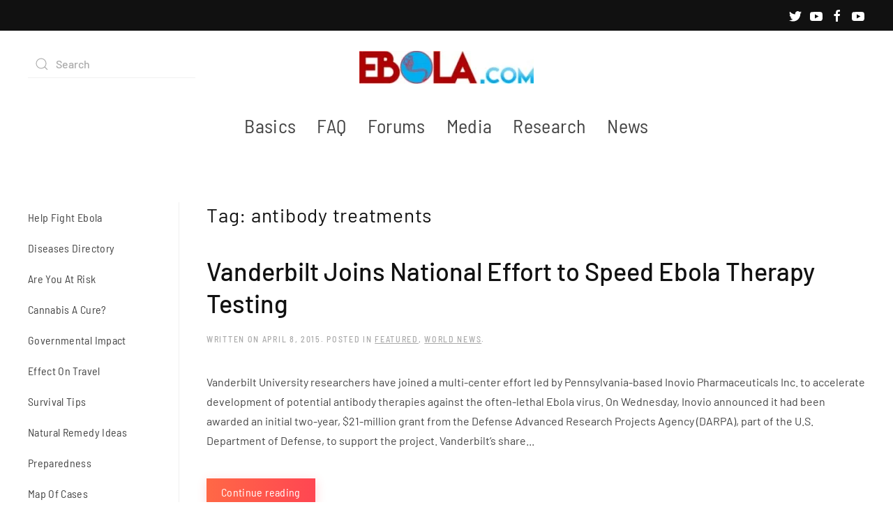

--- FILE ---
content_type: text/html; charset=UTF-8
request_url: https://ebola.com/tag/antibody-treatments/
body_size: 7996
content:
<!DOCTYPE html>
<html lang="en-US">
    <head>
        <meta charset="UTF-8">
        <meta name="viewport" content="width=device-width, initial-scale=1">
        <link rel="icon" href="/wp-content/themes/yootheme/vendor/yootheme/theme-wordpress/assets/images/favicon.png" sizes="any">
                <link rel="apple-touch-icon" href="/wp-content/themes/yootheme/vendor/yootheme/theme-wordpress/assets/images/apple-touch-icon.png">
                <title>antibody treatments &#8211; Ebola</title>
<meta name='robots' content='max-image-preview:large' />
<link rel="alternate" type="application/rss+xml" title="Ebola &raquo; Feed" href="https://ebola.com/feed/" />
<link rel="alternate" type="application/rss+xml" title="Ebola &raquo; antibody treatments Tag Feed" href="https://ebola.com/tag/antibody-treatments/feed/" />
<style id='wp-img-auto-sizes-contain-inline-css' type='text/css'>
img:is([sizes=auto i],[sizes^="auto," i]){contain-intrinsic-size:3000px 1500px}
/*# sourceURL=wp-img-auto-sizes-contain-inline-css */
</style>
<style id='wp-emoji-styles-inline-css' type='text/css'>

	img.wp-smiley, img.emoji {
		display: inline !important;
		border: none !important;
		box-shadow: none !important;
		height: 1em !important;
		width: 1em !important;
		margin: 0 0.07em !important;
		vertical-align: -0.1em !important;
		background: none !important;
		padding: 0 !important;
	}
/*# sourceURL=wp-emoji-styles-inline-css */
</style>
<style id='wp-block-library-inline-css' type='text/css'>
:root{--wp-block-synced-color:#7a00df;--wp-block-synced-color--rgb:122,0,223;--wp-bound-block-color:var(--wp-block-synced-color);--wp-editor-canvas-background:#ddd;--wp-admin-theme-color:#007cba;--wp-admin-theme-color--rgb:0,124,186;--wp-admin-theme-color-darker-10:#006ba1;--wp-admin-theme-color-darker-10--rgb:0,107,160.5;--wp-admin-theme-color-darker-20:#005a87;--wp-admin-theme-color-darker-20--rgb:0,90,135;--wp-admin-border-width-focus:2px}@media (min-resolution:192dpi){:root{--wp-admin-border-width-focus:1.5px}}.wp-element-button{cursor:pointer}:root .has-very-light-gray-background-color{background-color:#eee}:root .has-very-dark-gray-background-color{background-color:#313131}:root .has-very-light-gray-color{color:#eee}:root .has-very-dark-gray-color{color:#313131}:root .has-vivid-green-cyan-to-vivid-cyan-blue-gradient-background{background:linear-gradient(135deg,#00d084,#0693e3)}:root .has-purple-crush-gradient-background{background:linear-gradient(135deg,#34e2e4,#4721fb 50%,#ab1dfe)}:root .has-hazy-dawn-gradient-background{background:linear-gradient(135deg,#faaca8,#dad0ec)}:root .has-subdued-olive-gradient-background{background:linear-gradient(135deg,#fafae1,#67a671)}:root .has-atomic-cream-gradient-background{background:linear-gradient(135deg,#fdd79a,#004a59)}:root .has-nightshade-gradient-background{background:linear-gradient(135deg,#330968,#31cdcf)}:root .has-midnight-gradient-background{background:linear-gradient(135deg,#020381,#2874fc)}:root{--wp--preset--font-size--normal:16px;--wp--preset--font-size--huge:42px}.has-regular-font-size{font-size:1em}.has-larger-font-size{font-size:2.625em}.has-normal-font-size{font-size:var(--wp--preset--font-size--normal)}.has-huge-font-size{font-size:var(--wp--preset--font-size--huge)}.has-text-align-center{text-align:center}.has-text-align-left{text-align:left}.has-text-align-right{text-align:right}.has-fit-text{white-space:nowrap!important}#end-resizable-editor-section{display:none}.aligncenter{clear:both}.items-justified-left{justify-content:flex-start}.items-justified-center{justify-content:center}.items-justified-right{justify-content:flex-end}.items-justified-space-between{justify-content:space-between}.screen-reader-text{border:0;clip-path:inset(50%);height:1px;margin:-1px;overflow:hidden;padding:0;position:absolute;width:1px;word-wrap:normal!important}.screen-reader-text:focus{background-color:#ddd;clip-path:none;color:#444;display:block;font-size:1em;height:auto;left:5px;line-height:normal;padding:15px 23px 14px;text-decoration:none;top:5px;width:auto;z-index:100000}html :where(.has-border-color){border-style:solid}html :where([style*=border-top-color]){border-top-style:solid}html :where([style*=border-right-color]){border-right-style:solid}html :where([style*=border-bottom-color]){border-bottom-style:solid}html :where([style*=border-left-color]){border-left-style:solid}html :where([style*=border-width]){border-style:solid}html :where([style*=border-top-width]){border-top-style:solid}html :where([style*=border-right-width]){border-right-style:solid}html :where([style*=border-bottom-width]){border-bottom-style:solid}html :where([style*=border-left-width]){border-left-style:solid}html :where(img[class*=wp-image-]){height:auto;max-width:100%}:where(figure){margin:0 0 1em}html :where(.is-position-sticky){--wp-admin--admin-bar--position-offset:var(--wp-admin--admin-bar--height,0px)}@media screen and (max-width:600px){html :where(.is-position-sticky){--wp-admin--admin-bar--position-offset:0px}}

/*# sourceURL=wp-block-library-inline-css */
</style><style id='global-styles-inline-css' type='text/css'>
:root{--wp--preset--aspect-ratio--square: 1;--wp--preset--aspect-ratio--4-3: 4/3;--wp--preset--aspect-ratio--3-4: 3/4;--wp--preset--aspect-ratio--3-2: 3/2;--wp--preset--aspect-ratio--2-3: 2/3;--wp--preset--aspect-ratio--16-9: 16/9;--wp--preset--aspect-ratio--9-16: 9/16;--wp--preset--color--black: #000000;--wp--preset--color--cyan-bluish-gray: #abb8c3;--wp--preset--color--white: #ffffff;--wp--preset--color--pale-pink: #f78da7;--wp--preset--color--vivid-red: #cf2e2e;--wp--preset--color--luminous-vivid-orange: #ff6900;--wp--preset--color--luminous-vivid-amber: #fcb900;--wp--preset--color--light-green-cyan: #7bdcb5;--wp--preset--color--vivid-green-cyan: #00d084;--wp--preset--color--pale-cyan-blue: #8ed1fc;--wp--preset--color--vivid-cyan-blue: #0693e3;--wp--preset--color--vivid-purple: #9b51e0;--wp--preset--gradient--vivid-cyan-blue-to-vivid-purple: linear-gradient(135deg,rgb(6,147,227) 0%,rgb(155,81,224) 100%);--wp--preset--gradient--light-green-cyan-to-vivid-green-cyan: linear-gradient(135deg,rgb(122,220,180) 0%,rgb(0,208,130) 100%);--wp--preset--gradient--luminous-vivid-amber-to-luminous-vivid-orange: linear-gradient(135deg,rgb(252,185,0) 0%,rgb(255,105,0) 100%);--wp--preset--gradient--luminous-vivid-orange-to-vivid-red: linear-gradient(135deg,rgb(255,105,0) 0%,rgb(207,46,46) 100%);--wp--preset--gradient--very-light-gray-to-cyan-bluish-gray: linear-gradient(135deg,rgb(238,238,238) 0%,rgb(169,184,195) 100%);--wp--preset--gradient--cool-to-warm-spectrum: linear-gradient(135deg,rgb(74,234,220) 0%,rgb(151,120,209) 20%,rgb(207,42,186) 40%,rgb(238,44,130) 60%,rgb(251,105,98) 80%,rgb(254,248,76) 100%);--wp--preset--gradient--blush-light-purple: linear-gradient(135deg,rgb(255,206,236) 0%,rgb(152,150,240) 100%);--wp--preset--gradient--blush-bordeaux: linear-gradient(135deg,rgb(254,205,165) 0%,rgb(254,45,45) 50%,rgb(107,0,62) 100%);--wp--preset--gradient--luminous-dusk: linear-gradient(135deg,rgb(255,203,112) 0%,rgb(199,81,192) 50%,rgb(65,88,208) 100%);--wp--preset--gradient--pale-ocean: linear-gradient(135deg,rgb(255,245,203) 0%,rgb(182,227,212) 50%,rgb(51,167,181) 100%);--wp--preset--gradient--electric-grass: linear-gradient(135deg,rgb(202,248,128) 0%,rgb(113,206,126) 100%);--wp--preset--gradient--midnight: linear-gradient(135deg,rgb(2,3,129) 0%,rgb(40,116,252) 100%);--wp--preset--font-size--small: 13px;--wp--preset--font-size--medium: 20px;--wp--preset--font-size--large: 36px;--wp--preset--font-size--x-large: 42px;--wp--preset--spacing--20: 0.44rem;--wp--preset--spacing--30: 0.67rem;--wp--preset--spacing--40: 1rem;--wp--preset--spacing--50: 1.5rem;--wp--preset--spacing--60: 2.25rem;--wp--preset--spacing--70: 3.38rem;--wp--preset--spacing--80: 5.06rem;--wp--preset--shadow--natural: 6px 6px 9px rgba(0, 0, 0, 0.2);--wp--preset--shadow--deep: 12px 12px 50px rgba(0, 0, 0, 0.4);--wp--preset--shadow--sharp: 6px 6px 0px rgba(0, 0, 0, 0.2);--wp--preset--shadow--outlined: 6px 6px 0px -3px rgb(255, 255, 255), 6px 6px rgb(0, 0, 0);--wp--preset--shadow--crisp: 6px 6px 0px rgb(0, 0, 0);}:where(.is-layout-flex){gap: 0.5em;}:where(.is-layout-grid){gap: 0.5em;}body .is-layout-flex{display: flex;}.is-layout-flex{flex-wrap: wrap;align-items: center;}.is-layout-flex > :is(*, div){margin: 0;}body .is-layout-grid{display: grid;}.is-layout-grid > :is(*, div){margin: 0;}:where(.wp-block-columns.is-layout-flex){gap: 2em;}:where(.wp-block-columns.is-layout-grid){gap: 2em;}:where(.wp-block-post-template.is-layout-flex){gap: 1.25em;}:where(.wp-block-post-template.is-layout-grid){gap: 1.25em;}.has-black-color{color: var(--wp--preset--color--black) !important;}.has-cyan-bluish-gray-color{color: var(--wp--preset--color--cyan-bluish-gray) !important;}.has-white-color{color: var(--wp--preset--color--white) !important;}.has-pale-pink-color{color: var(--wp--preset--color--pale-pink) !important;}.has-vivid-red-color{color: var(--wp--preset--color--vivid-red) !important;}.has-luminous-vivid-orange-color{color: var(--wp--preset--color--luminous-vivid-orange) !important;}.has-luminous-vivid-amber-color{color: var(--wp--preset--color--luminous-vivid-amber) !important;}.has-light-green-cyan-color{color: var(--wp--preset--color--light-green-cyan) !important;}.has-vivid-green-cyan-color{color: var(--wp--preset--color--vivid-green-cyan) !important;}.has-pale-cyan-blue-color{color: var(--wp--preset--color--pale-cyan-blue) !important;}.has-vivid-cyan-blue-color{color: var(--wp--preset--color--vivid-cyan-blue) !important;}.has-vivid-purple-color{color: var(--wp--preset--color--vivid-purple) !important;}.has-black-background-color{background-color: var(--wp--preset--color--black) !important;}.has-cyan-bluish-gray-background-color{background-color: var(--wp--preset--color--cyan-bluish-gray) !important;}.has-white-background-color{background-color: var(--wp--preset--color--white) !important;}.has-pale-pink-background-color{background-color: var(--wp--preset--color--pale-pink) !important;}.has-vivid-red-background-color{background-color: var(--wp--preset--color--vivid-red) !important;}.has-luminous-vivid-orange-background-color{background-color: var(--wp--preset--color--luminous-vivid-orange) !important;}.has-luminous-vivid-amber-background-color{background-color: var(--wp--preset--color--luminous-vivid-amber) !important;}.has-light-green-cyan-background-color{background-color: var(--wp--preset--color--light-green-cyan) !important;}.has-vivid-green-cyan-background-color{background-color: var(--wp--preset--color--vivid-green-cyan) !important;}.has-pale-cyan-blue-background-color{background-color: var(--wp--preset--color--pale-cyan-blue) !important;}.has-vivid-cyan-blue-background-color{background-color: var(--wp--preset--color--vivid-cyan-blue) !important;}.has-vivid-purple-background-color{background-color: var(--wp--preset--color--vivid-purple) !important;}.has-black-border-color{border-color: var(--wp--preset--color--black) !important;}.has-cyan-bluish-gray-border-color{border-color: var(--wp--preset--color--cyan-bluish-gray) !important;}.has-white-border-color{border-color: var(--wp--preset--color--white) !important;}.has-pale-pink-border-color{border-color: var(--wp--preset--color--pale-pink) !important;}.has-vivid-red-border-color{border-color: var(--wp--preset--color--vivid-red) !important;}.has-luminous-vivid-orange-border-color{border-color: var(--wp--preset--color--luminous-vivid-orange) !important;}.has-luminous-vivid-amber-border-color{border-color: var(--wp--preset--color--luminous-vivid-amber) !important;}.has-light-green-cyan-border-color{border-color: var(--wp--preset--color--light-green-cyan) !important;}.has-vivid-green-cyan-border-color{border-color: var(--wp--preset--color--vivid-green-cyan) !important;}.has-pale-cyan-blue-border-color{border-color: var(--wp--preset--color--pale-cyan-blue) !important;}.has-vivid-cyan-blue-border-color{border-color: var(--wp--preset--color--vivid-cyan-blue) !important;}.has-vivid-purple-border-color{border-color: var(--wp--preset--color--vivid-purple) !important;}.has-vivid-cyan-blue-to-vivid-purple-gradient-background{background: var(--wp--preset--gradient--vivid-cyan-blue-to-vivid-purple) !important;}.has-light-green-cyan-to-vivid-green-cyan-gradient-background{background: var(--wp--preset--gradient--light-green-cyan-to-vivid-green-cyan) !important;}.has-luminous-vivid-amber-to-luminous-vivid-orange-gradient-background{background: var(--wp--preset--gradient--luminous-vivid-amber-to-luminous-vivid-orange) !important;}.has-luminous-vivid-orange-to-vivid-red-gradient-background{background: var(--wp--preset--gradient--luminous-vivid-orange-to-vivid-red) !important;}.has-very-light-gray-to-cyan-bluish-gray-gradient-background{background: var(--wp--preset--gradient--very-light-gray-to-cyan-bluish-gray) !important;}.has-cool-to-warm-spectrum-gradient-background{background: var(--wp--preset--gradient--cool-to-warm-spectrum) !important;}.has-blush-light-purple-gradient-background{background: var(--wp--preset--gradient--blush-light-purple) !important;}.has-blush-bordeaux-gradient-background{background: var(--wp--preset--gradient--blush-bordeaux) !important;}.has-luminous-dusk-gradient-background{background: var(--wp--preset--gradient--luminous-dusk) !important;}.has-pale-ocean-gradient-background{background: var(--wp--preset--gradient--pale-ocean) !important;}.has-electric-grass-gradient-background{background: var(--wp--preset--gradient--electric-grass) !important;}.has-midnight-gradient-background{background: var(--wp--preset--gradient--midnight) !important;}.has-small-font-size{font-size: var(--wp--preset--font-size--small) !important;}.has-medium-font-size{font-size: var(--wp--preset--font-size--medium) !important;}.has-large-font-size{font-size: var(--wp--preset--font-size--large) !important;}.has-x-large-font-size{font-size: var(--wp--preset--font-size--x-large) !important;}
/*# sourceURL=global-styles-inline-css */
</style>

<style id='classic-theme-styles-inline-css' type='text/css'>
/*! This file is auto-generated */
.wp-block-button__link{color:#fff;background-color:#32373c;border-radius:9999px;box-shadow:none;text-decoration:none;padding:calc(.667em + 2px) calc(1.333em + 2px);font-size:1.125em}.wp-block-file__button{background:#32373c;color:#fff;text-decoration:none}
/*# sourceURL=/wp-includes/css/classic-themes.min.css */
</style>
<link href="https://ebola.com/wp-content/themes/yootheme/css/theme.1.css?ver=1666040834" rel="stylesheet">
<link href="https://ebola.com/wp-content/themes/yootheme/css/theme.update.css?ver=3.0.6" rel="stylesheet">
<link rel="https://api.w.org/" href="https://ebola.com/wp-json/" /><link rel="alternate" title="JSON" type="application/json" href="https://ebola.com/wp-json/wp/v2/tags/405" /><link rel="EditURI" type="application/rsd+xml" title="RSD" href="https://ebola.com/xmlrpc.php?rsd" />
<meta name="generator" content="WordPress 6.9" />
<script src="https://ebola.com/wp-content/themes/yootheme/vendor/assets/uikit/dist/js/uikit.min.js?ver=3.0.6"></script>
<script src="https://ebola.com/wp-content/themes/yootheme/vendor/assets/uikit/dist/js/uikit-icons-vision.min.js?ver=3.0.6"></script>
<script src="https://ebola.com/wp-content/themes/yootheme/js/theme.js?ver=3.0.6"></script>
<script>var $theme = {};</script>
    </head>
    <body class="archive tag tag-antibody-treatments tag-405 wp-theme-yootheme ">
        
        
        
        <div class="tm-page">

                        


<div class="tm-header-mobile uk-hidden@m" uk-header>


    
        <div class="uk-navbar-container">

            <div class="uk-container uk-container-expand">
                <nav class="uk-navbar" uk-navbar="{&quot;container&quot;:&quot;.tm-header-mobile&quot;}">

                                        <div class="uk-navbar-left">

                        
                                                    <a uk-toggle aria-label="Open Menu" href="#tm-dialog-mobile" class="uk-navbar-toggle">

        
        <div uk-navbar-toggle-icon></div>

        
    </a>                        
                    </div>
                    
                                        <div class="uk-navbar-center">

                                                    <a href="https://ebola.com" aria-label="Back to the homepage" class="uk-logo uk-navbar-item">
    <picture>
<source type="image/webp" srcset="/wp-content/themes/yootheme/cache/be/login_logo-300x56-1-be47f544.webp 250w, /wp-content/themes/yootheme/cache/9d/login_logo-300x56-1-9d400b2f.webp 297w, /wp-content/themes/yootheme/cache/ef/login_logo-300x56-1-efd4945e.webp 298w, /wp-content/themes/yootheme/cache/d2/login_logo-300x56-1-d206d385.webp 299w" sizes="(min-width: 250px) 250px">
<img alt loading="eager" src="/wp-content/themes/yootheme/cache/15/login_logo-300x56-1-15b75ab1.jpeg" width="250" height="47">
</picture></a>                        
                        
                    </div>
                    
                    
                </nav>
            </div>

        </div>

    




        <div id="tm-dialog-mobile" uk-offcanvas="container: true; overlay: true" mode="slide">
        <div class="uk-offcanvas-bar uk-flex uk-flex-column">

                        <button class="uk-offcanvas-close uk-close-large" type="button" uk-close uk-toggle="cls: uk-close-large; mode: media; media: @s"></button>
            
                        <div class="uk-margin-auto-bottom">
                
<div class="uk-grid uk-child-width-1-1" uk-grid>    <div>
<div class="uk-panel widget widget_nav_menu" id="nav_menu-3">

    
    
<ul class="uk-nav uk-nav-default">
    
	<li class="menu-item menu-item-type-post_type menu-item-object-page"><a href="https://ebola.com/basics/"> Basics</a></li>
	<li class="menu-item menu-item-type-post_type menu-item-object-page"><a href="https://ebola.com/faq/"> FAQ</a></li>
	<li class="menu-item menu-item-type-post_type menu-item-object-page"><a href="https://ebola.com/forums/"> Forums</a></li>
	<li class="menu-item menu-item-type-post_type menu-item-object-page"><a href="https://ebola.com/media/"> Media</a></li>
	<li class="menu-item menu-item-type-post_type menu-item-object-page"><a href="https://ebola.com/research/"> Research</a></li>
	<li class="menu-item menu-item-type-post_type menu-item-object-page menu-item-has-children uk-parent"><a href="https://ebola.com/news/"> News</a>
	<ul class="uk-nav-sub">

		<li class="menu-item menu-item-type-taxonomy menu-item-object-category"><a href="https://ebola.com/category/health/"> Health News</a></li>
		<li class="menu-item menu-item-type-taxonomy menu-item-object-category"><a href="https://ebola.com/category/featured/"> Featured</a></li>
		<li class="menu-item menu-item-type-taxonomy menu-item-object-category"><a href="https://ebola.com/category/science/"> Science News</a></li>
		<li class="menu-item menu-item-type-taxonomy menu-item-object-category"><a href="https://ebola.com/category/government/"> Government News</a></li>
		<li class="menu-item menu-item-type-taxonomy menu-item-object-category"><a href="https://ebola.com/category/safety/"> Personal Safety</a></li>
		<li class="menu-item menu-item-type-taxonomy menu-item-object-category"><a href="https://ebola.com/category/business/"> Business News</a></li>
		<li class="menu-item menu-item-type-taxonomy menu-item-object-category"><a href="https://ebola.com/category/news/breaking-news/"> Breaking News</a></li>
		<li class="menu-item menu-item-type-taxonomy menu-item-object-category"><a href="https://ebola.com/category/news/world-news/"> World News</a></li>
		<li class="menu-item menu-item-type-taxonomy menu-item-object-category"><a href="https://ebola.com/category/news/usa-news/"> USA News</a></li>
		<li class="menu-item menu-item-type-taxonomy menu-item-object-category"><a href="https://ebola.com/category/news/treatments/"> Treatments</a></li></ul></li></ul>

</div>
</div>    <div>
<div class="uk-panel widget widget_search" id="search-3">

    
    

    <form id="search-23e2" action="https://ebola.com" method="get" role="search" class="uk-search uk-search-default uk-width-1-1"><span uk-search-icon></span><input name="s" placeholder="Search" required type="search" class="uk-search-input"></form>






</div>
</div>    <div>
<div class="uk-panel">

    
    <ul class="uk-flex-inline uk-flex-middle uk-flex-nowrap uk-grid-small" uk-grid>
                    <li>
                <a href="https://twitter.com/EbolaSite" class="uk-icon-link uk-preserve-width"  uk-icon="icon: twitter;"></a>
            </li>
                    <li>
                <a href="https://www.youtube.com/user/EbolaDotCom" class="uk-icon-link uk-preserve-width"  uk-icon="icon: youtube;"></a>
            </li>
                    <li>
                <a href="https://www.facebook.com/EbolaDotCom" class="uk-icon-link uk-preserve-width"  uk-icon="icon: facebook;"></a>
            </li>
                    <li>
                <a href="https://www.youtube.com/user/EbolaDotCom" class="uk-icon-link uk-preserve-width"  uk-icon="icon: youtube;"></a>
            </li>
            </ul>
</div>
</div></div>            </div>
            
            
        </div>
    </div>
    
    
    

</div>



<div class="tm-toolbar tm-toolbar-default uk-visible@m">
    <div class="uk-container uk-flex uk-flex-middle">

        
                <div class="uk-margin-auto-left">
            <div class="uk-grid-medium uk-child-width-auto uk-flex-middle" uk-grid="margin: uk-margin-small-top">
                <div>
<div class="uk-panel">

    
    <ul class="uk-flex-inline uk-flex-middle uk-flex-nowrap uk-grid-small" uk-grid>
                    <li>
                <a href="https://twitter.com/EbolaSite" class="uk-icon-link uk-preserve-width"  uk-icon="icon: twitter;"></a>
            </li>
                    <li>
                <a href="https://www.youtube.com/user/EbolaDotCom" class="uk-icon-link uk-preserve-width"  uk-icon="icon: youtube;"></a>
            </li>
                    <li>
                <a href="https://www.facebook.com/EbolaDotCom" class="uk-icon-link uk-preserve-width"  uk-icon="icon: facebook;"></a>
            </li>
                    <li>
                <a href="https://www.youtube.com/user/EbolaDotCom" class="uk-icon-link uk-preserve-width"  uk-icon="icon: youtube;"></a>
            </li>
            </ul>
</div>
</div>            </div>
        </div>
        
    </div>
</div>

<div class="tm-header uk-visible@m" uk-header>





        <div class="tm-headerbar-default tm-headerbar tm-headerbar-top">
        <div class="uk-container">
            <div class="uk-position-relative uk-flex uk-flex-center uk-flex-middle">

                                <div class="uk-position-center-left tm-position-z-index-high">
                    
<div class="uk-panel widget widget_search" id="search-6">

    
    

    <form id="search-2b0e" action="https://ebola.com" method="get" role="search" class="uk-search uk-search-default"><span uk-search-icon></span><input name="s" placeholder="Search" required type="search" class="uk-search-input"></form>






</div>
                </div>
                
                                <a href="https://ebola.com" aria-label="Back to the homepage" class="uk-logo">
    <picture>
<source type="image/webp" srcset="/wp-content/themes/yootheme/cache/be/login_logo-300x56-1-be47f544.webp 250w, /wp-content/themes/yootheme/cache/9d/login_logo-300x56-1-9d400b2f.webp 297w, /wp-content/themes/yootheme/cache/ef/login_logo-300x56-1-efd4945e.webp 298w, /wp-content/themes/yootheme/cache/d2/login_logo-300x56-1-d206d385.webp 299w" sizes="(min-width: 250px) 250px">
<img alt loading="eager" src="/wp-content/themes/yootheme/cache/15/login_logo-300x56-1-15b75ab1.jpeg" width="250" height="47">
</picture></a>                
                
            </div>
        </div>
    </div>
    
    
        
            <div class="uk-navbar-container uk-navbar-primary">

                <div class="uk-container">
                    <nav class="uk-navbar" uk-navbar="{&quot;align&quot;:&quot;left&quot;,&quot;container&quot;:&quot;.tm-header&quot;,&quot;boundary&quot;:&quot;.tm-header .uk-navbar-container&quot;}">

                        <div class="uk-navbar-center">
                            
<ul class="uk-navbar-nav">
    
	<li class="menu-item menu-item-type-post_type menu-item-object-page"><a href="https://ebola.com/basics/"> Basics</a></li>
	<li class="menu-item menu-item-type-post_type menu-item-object-page"><a href="https://ebola.com/faq/"> FAQ</a></li>
	<li class="menu-item menu-item-type-post_type menu-item-object-page"><a href="https://ebola.com/forums/"> Forums</a></li>
	<li class="menu-item menu-item-type-post_type menu-item-object-page"><a href="https://ebola.com/media/"> Media</a></li>
	<li class="menu-item menu-item-type-post_type menu-item-object-page"><a href="https://ebola.com/research/"> Research</a></li>
	<li class="menu-item menu-item-type-post_type menu-item-object-page menu-item-has-children uk-parent"><a href="https://ebola.com/news/"> News</a>
	<div class="uk-navbar-dropdown"><div class="uk-navbar-dropdown-grid uk-child-width-1-1" uk-grid><div><ul class="uk-nav uk-navbar-dropdown-nav">

		<li class="menu-item menu-item-type-taxonomy menu-item-object-category"><a href="https://ebola.com/category/health/"> Health News</a></li>
		<li class="menu-item menu-item-type-taxonomy menu-item-object-category"><a href="https://ebola.com/category/featured/"> Featured</a></li>
		<li class="menu-item menu-item-type-taxonomy menu-item-object-category"><a href="https://ebola.com/category/science/"> Science News</a></li>
		<li class="menu-item menu-item-type-taxonomy menu-item-object-category"><a href="https://ebola.com/category/government/"> Government News</a></li>
		<li class="menu-item menu-item-type-taxonomy menu-item-object-category"><a href="https://ebola.com/category/safety/"> Personal Safety</a></li>
		<li class="menu-item menu-item-type-taxonomy menu-item-object-category"><a href="https://ebola.com/category/business/"> Business News</a></li>
		<li class="menu-item menu-item-type-taxonomy menu-item-object-category"><a href="https://ebola.com/category/news/breaking-news/"> Breaking News</a></li>
		<li class="menu-item menu-item-type-taxonomy menu-item-object-category"><a href="https://ebola.com/category/news/world-news/"> World News</a></li>
		<li class="menu-item menu-item-type-taxonomy menu-item-object-category"><a href="https://ebola.com/category/news/usa-news/"> USA News</a></li>
		<li class="menu-item menu-item-type-taxonomy menu-item-object-category"><a href="https://ebola.com/category/news/treatments/"> Treatments</a></li></ul></div></div></div></li></ul>
                        </div>

                    </nav>
                </div>

            </div>

        
    





</div>

            
            
            
            <div id="tm-main"  class="tm-main uk-section uk-section-default" uk-height-viewport="expand: true">
                <div class="uk-container">

                    
                    <div class="uk-grid uk-grid-divider" uk-grid>
                        <div class="uk-width-expand@m">

                    
                            
            

    
        <h1 class="uk-margin-medium-bottom uk-h3">Tag: <span>antibody treatments</span></h1>

        
    
    <div uk-grid class="uk-child-width-1-1">
                <div>
<article id="post-1887" class="uk-article post-1887 post type-post status-publish format-standard has-post-thumbnail hentry category-featured category-world-news tag-antibody-treatments tag-ebola-therapy tag-inovio-pharmaceuticals-inc tag-vanderbilt-university" typeof="Article" vocab="https://schema.org/">

    <meta property="name" content="Vanderbilt Joins National Effort to Speed Ebola Therapy Testing">
    <meta property="author" typeof="Person" content="joshuah">
    <meta property="dateModified" content="2015-04-08T18:09:47+00:00">
    <meta class="uk-margin-remove-adjacent" property="datePublished" content="2015-04-08T18:09:47+00:00">

            
    
        
        <h2 property="headline" class="uk-margin-top uk-margin-remove-bottom uk-h2"><a class="uk-link-reset" href="https://ebola.com/2015/04/08/vanderbilt-joins-national-effort-to-speed-ebola-therapy-testing/">Vanderbilt Joins National Effort to Speed Ebola Therapy Testing</a></h2>
                            <p class="uk-margin-top uk-margin-remove-bottom uk-article-meta">
                Written on <time datetime="2015-04-08T18:09:47+00:00">April 8, 2015</time>.                Posted in <a href="https://ebola.com/category/featured/" rel="category tag">Featured</a>, <a href="https://ebola.com/category/news/world-news/" rel="category tag">World News</a>.                            </p>
                
        
        
                    <div class="uk-margin-medium-top" property="text">

                
                                    Vanderbilt University researchers have joined a multi-center effort led by Pennsylvania-based Inovio Pharmaceuticals Inc. to accelerate development of potential antibody therapies against the often-lethal Ebola virus.
On Wednesday, Inovio announced it had been awarded an initial two-year, $21-million grant from the Defense Advanced Research Projects Agency (DARPA), part of the U.S. Department of Defense, to support the project. Vanderbilt’s share...                
                
            </div>
        
        
                <p class="uk-margin-medium">
            <a class="uk-button uk-button-primary" href="https://ebola.com/2015/04/08/vanderbilt-joins-national-effort-to-speed-ebola-therapy-testing/">Continue reading</a>
        </p>
        
        
        
    
</article>
</div>
            </div>

    
        
                                                </div>

                        
<aside id="tm-sidebar" class="tm-sidebar uk-width-1-5@m uk-flex-first@m">
    
<div class="uk-grid uk-child-width-1-1">    <div>
<div class="uk-panel widget widget_nav_menu" id="nav_menu-2">

    
    
<ul class="uk-nav uk-nav-default">
    
	<li class="menu-item menu-item-type-post_type menu-item-object-page"><a href="https://ebola.com/sidebar/help-fight-ebola/"> Help Fight Ebola</a></li>
	<li class="menu-item menu-item-type-post_type menu-item-object-page"><a href="https://ebola.com/sidebar/diseases-directory/"> Diseases Directory</a></li>
	<li class="menu-item menu-item-type-post_type menu-item-object-page"><a href="https://ebola.com/sidebar/are-you-at-risk/"> Are You At Risk</a></li>
	<li class="menu-item menu-item-type-post_type menu-item-object-page"><a href="https://ebola.com/sidebar/cannabis-a-cure/"> Cannabis A Cure?</a></li>
	<li class="menu-item menu-item-type-post_type menu-item-object-page"><a href="https://ebola.com/sidebar/governmental-impact/"> Governmental Impact</a></li>
	<li class="menu-item menu-item-type-post_type menu-item-object-page"><a href="https://ebola.com/sidebar/effect-on-travel/"> Effect On Travel</a></li>
	<li class="menu-item menu-item-type-post_type menu-item-object-page"><a href="https://ebola.com/sidebar/survival-tips/"> Survival Tips</a></li>
	<li class="menu-item menu-item-type-post_type menu-item-object-page"><a href="https://ebola.com/sidebar/natural-remedy-ideas/"> Natural Remedy Ideas</a></li>
	<li class="menu-item menu-item-type-post_type menu-item-object-page"><a href="https://ebola.com/sidebar/preparedness/"> Preparedness</a></li>
	<li class="menu-item menu-item-type-post_type menu-item-object-page"><a href="https://ebola.com/sidebar/map-of-cases/"> Map Of Cases</a></li>
	<li class="menu-item menu-item-type-post_type menu-item-object-page"><a href="https://ebola.com/sidebar/tv-movies-entertainment-2/"> TV / Movies / Entertainment</a></li>
	<li class="menu-item menu-item-type-post_type menu-item-object-page"><a href="https://ebola.com/sidebar/enterovirus-d68/"> Enterovirus D68</a></li>
	<li class="menu-item menu-item-type-post_type menu-item-object-page"><a href="https://ebola.com/sidebar/vaccine/"> Vaccine</a></li></ul>

</div>
</div></div></aside>

                    </div>
                     
                </div>
            </div>
            
            
            
        </div>

        
        <script type="speculationrules">
{"prefetch":[{"source":"document","where":{"and":[{"href_matches":"/*"},{"not":{"href_matches":["/wp-*.php","/wp-admin/*","/wp-content/uploads/*","/wp-content/*","/wp-content/plugins/*","/wp-content/themes/yootheme/*","/*\\?(.+)"]}},{"not":{"selector_matches":"a[rel~=\"nofollow\"]"}},{"not":{"selector_matches":".no-prefetch, .no-prefetch a"}}]},"eagerness":"conservative"}]}
</script>
<script id="wp-emoji-settings" type="application/json">
{"baseUrl":"https://s.w.org/images/core/emoji/17.0.2/72x72/","ext":".png","svgUrl":"https://s.w.org/images/core/emoji/17.0.2/svg/","svgExt":".svg","source":{"concatemoji":"https://ebola.com/wp-includes/js/wp-emoji-release.min.js?ver=6.9"}}
</script>
<script type="module">
/* <![CDATA[ */
/*! This file is auto-generated */
const a=JSON.parse(document.getElementById("wp-emoji-settings").textContent),o=(window._wpemojiSettings=a,"wpEmojiSettingsSupports"),s=["flag","emoji"];function i(e){try{var t={supportTests:e,timestamp:(new Date).valueOf()};sessionStorage.setItem(o,JSON.stringify(t))}catch(e){}}function c(e,t,n){e.clearRect(0,0,e.canvas.width,e.canvas.height),e.fillText(t,0,0);t=new Uint32Array(e.getImageData(0,0,e.canvas.width,e.canvas.height).data);e.clearRect(0,0,e.canvas.width,e.canvas.height),e.fillText(n,0,0);const a=new Uint32Array(e.getImageData(0,0,e.canvas.width,e.canvas.height).data);return t.every((e,t)=>e===a[t])}function p(e,t){e.clearRect(0,0,e.canvas.width,e.canvas.height),e.fillText(t,0,0);var n=e.getImageData(16,16,1,1);for(let e=0;e<n.data.length;e++)if(0!==n.data[e])return!1;return!0}function u(e,t,n,a){switch(t){case"flag":return n(e,"\ud83c\udff3\ufe0f\u200d\u26a7\ufe0f","\ud83c\udff3\ufe0f\u200b\u26a7\ufe0f")?!1:!n(e,"\ud83c\udde8\ud83c\uddf6","\ud83c\udde8\u200b\ud83c\uddf6")&&!n(e,"\ud83c\udff4\udb40\udc67\udb40\udc62\udb40\udc65\udb40\udc6e\udb40\udc67\udb40\udc7f","\ud83c\udff4\u200b\udb40\udc67\u200b\udb40\udc62\u200b\udb40\udc65\u200b\udb40\udc6e\u200b\udb40\udc67\u200b\udb40\udc7f");case"emoji":return!a(e,"\ud83e\u1fac8")}return!1}function f(e,t,n,a){let r;const o=(r="undefined"!=typeof WorkerGlobalScope&&self instanceof WorkerGlobalScope?new OffscreenCanvas(300,150):document.createElement("canvas")).getContext("2d",{willReadFrequently:!0}),s=(o.textBaseline="top",o.font="600 32px Arial",{});return e.forEach(e=>{s[e]=t(o,e,n,a)}),s}function r(e){var t=document.createElement("script");t.src=e,t.defer=!0,document.head.appendChild(t)}a.supports={everything:!0,everythingExceptFlag:!0},new Promise(t=>{let n=function(){try{var e=JSON.parse(sessionStorage.getItem(o));if("object"==typeof e&&"number"==typeof e.timestamp&&(new Date).valueOf()<e.timestamp+604800&&"object"==typeof e.supportTests)return e.supportTests}catch(e){}return null}();if(!n){if("undefined"!=typeof Worker&&"undefined"!=typeof OffscreenCanvas&&"undefined"!=typeof URL&&URL.createObjectURL&&"undefined"!=typeof Blob)try{var e="postMessage("+f.toString()+"("+[JSON.stringify(s),u.toString(),c.toString(),p.toString()].join(",")+"));",a=new Blob([e],{type:"text/javascript"});const r=new Worker(URL.createObjectURL(a),{name:"wpTestEmojiSupports"});return void(r.onmessage=e=>{i(n=e.data),r.terminate(),t(n)})}catch(e){}i(n=f(s,u,c,p))}t(n)}).then(e=>{for(const n in e)a.supports[n]=e[n],a.supports.everything=a.supports.everything&&a.supports[n],"flag"!==n&&(a.supports.everythingExceptFlag=a.supports.everythingExceptFlag&&a.supports[n]);var t;a.supports.everythingExceptFlag=a.supports.everythingExceptFlag&&!a.supports.flag,a.supports.everything||((t=a.source||{}).concatemoji?r(t.concatemoji):t.wpemoji&&t.twemoji&&(r(t.twemoji),r(t.wpemoji)))});
//# sourceURL=https://ebola.com/wp-includes/js/wp-emoji-loader.min.js
/* ]]> */
</script>
    <script defer src="https://static.cloudflareinsights.com/beacon.min.js/vcd15cbe7772f49c399c6a5babf22c1241717689176015" integrity="sha512-ZpsOmlRQV6y907TI0dKBHq9Md29nnaEIPlkf84rnaERnq6zvWvPUqr2ft8M1aS28oN72PdrCzSjY4U6VaAw1EQ==" data-cf-beacon='{"version":"2024.11.0","token":"993de299001744f586c8c5febc5d7479","r":1,"server_timing":{"name":{"cfCacheStatus":true,"cfEdge":true,"cfExtPri":true,"cfL4":true,"cfOrigin":true,"cfSpeedBrain":true},"location_startswith":null}}' crossorigin="anonymous"></script>
</body>
</html>
